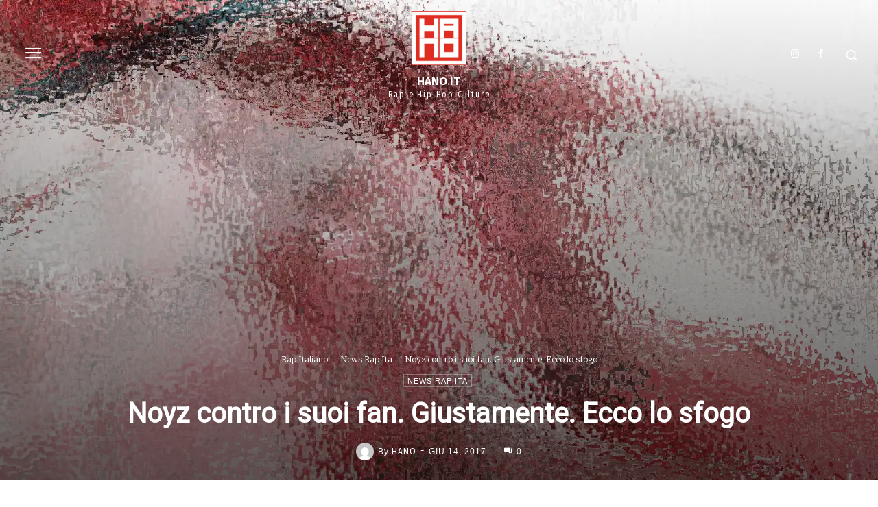

--- FILE ---
content_type: text/html; charset=UTF-8
request_url: https://www.hano.it/wp-admin/admin-ajax.php?td_theme_name=Newspaper&v=12.7.3
body_size: -255
content:
{"78322":6258}

--- FILE ---
content_type: text/html; charset=utf-8
request_url: https://www.google.com/recaptcha/api2/aframe
body_size: 264
content:
<!DOCTYPE HTML><html><head><meta http-equiv="content-type" content="text/html; charset=UTF-8"></head><body><script nonce="gSlb1ndp0tJmZSIDlIZx8g">/** Anti-fraud and anti-abuse applications only. See google.com/recaptcha */ try{var clients={'sodar':'https://pagead2.googlesyndication.com/pagead/sodar?'};window.addEventListener("message",function(a){try{if(a.source===window.parent){var b=JSON.parse(a.data);var c=clients[b['id']];if(c){var d=document.createElement('img');d.src=c+b['params']+'&rc='+(localStorage.getItem("rc::a")?sessionStorage.getItem("rc::b"):"");window.document.body.appendChild(d);sessionStorage.setItem("rc::e",parseInt(sessionStorage.getItem("rc::e")||0)+1);localStorage.setItem("rc::h",'1768811488539');}}}catch(b){}});window.parent.postMessage("_grecaptcha_ready", "*");}catch(b){}</script></body></html>